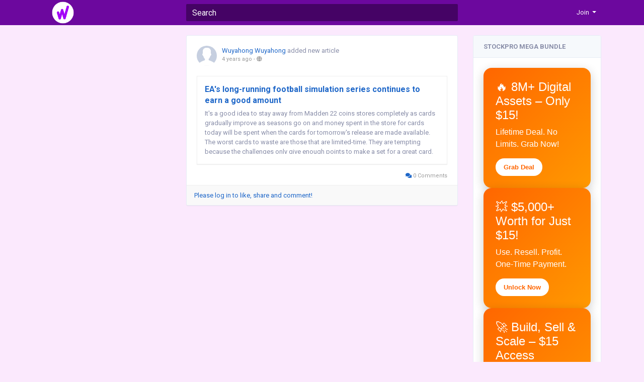

--- FILE ---
content_type: text/html; charset=utf-8
request_url: https://www.google.com/recaptcha/api2/aframe
body_size: 268
content:
<!DOCTYPE HTML><html><head><meta http-equiv="content-type" content="text/html; charset=UTF-8"></head><body><script nonce="5dHWfdRDM_fmgtB63P0TLQ">/** Anti-fraud and anti-abuse applications only. See google.com/recaptcha */ try{var clients={'sodar':'https://pagead2.googlesyndication.com/pagead/sodar?'};window.addEventListener("message",function(a){try{if(a.source===window.parent){var b=JSON.parse(a.data);var c=clients[b['id']];if(c){var d=document.createElement('img');d.src=c+b['params']+'&rc='+(localStorage.getItem("rc::a")?sessionStorage.getItem("rc::b"):"");window.document.body.appendChild(d);sessionStorage.setItem("rc::e",parseInt(sessionStorage.getItem("rc::e")||0)+1);localStorage.setItem("rc::h",'1768773829562');}}}catch(b){}});window.parent.postMessage("_grecaptcha_ready", "*");}catch(b){}</script></body></html>

--- FILE ---
content_type: text/javascript
request_url: https://wiuwi.com/includes/assets/js/sngine/core.js
body_size: 5522
content:
/**
 * core js
 * 
 * @package Sngine
 * @author Zamblek
 */

// initialize API URLs
var api = [];
/* core */
api['core/theme']  = ajax_path+"core/theme.php";
/* data */
api['data/load']  = ajax_path+"data/load.php";
api['data/search']  = ajax_path+"data/search.php";
/* payments */
api['payments/paypal']  = ajax_path+"payments/paypal.php";
api['payments/stripe']  = ajax_path+"payments/stripe.php";
api['payments/coinpayments']  = ajax_path+"payments/coinpayments.php";
api['payments/2checkout']  = ajax_path+"payments/2checkout.php";
/* ads */
api['ads/click']  = ajax_path+"ads/click.php";
api['ads/wallet']  = ajax_path+"ads/wallet.php";


// stop audio
Audio.prototype.stop = function() {
    this.pause();
    this.currentTime = 0;
};


// guid
function guid() {
    function s4() {
        return Math.floor((1 + Math.random()) * 0x10000).toString(16).substring(1);
    }
    return s4() + s4() + '-' + s4() + '-' + s4() + '-' + s4() + '-' + s4() + s4() + s4();
}


// is empty
function is_empty(value) {
    if (value.match(/\S/) == null) {
        return true;
    } else  {
        return false;
    }
}


// get parameter by name
function get_parameter_by_name(name) {
    var url = window.location.href;
    name = name.replace(/[\[\]]/g, "\\$&");
    var regex = new RegExp("[?&]" + name + "(=([^&#]*)|&|#|$)"),
        results = regex.exec(url);
    if (!results) return null;
    if (!results[2]) return '';
    return decodeURIComponent(results[2].replace(/\+/g, " "));
}


// initialize the plugins
function initialize() {
    // run bootstrap tooltip
    $('body').tooltip({
        selector: '[data-toggle="tooltip"], [data-tooltip=tooltip]'
    });
    // run autosize (expand textarea) plugin
    autosize($('.js_autosize'));
    // run moment plugin
    $(".js_moment").each(function(){
        var _this = $(this);
        var time_utc = _this.data('time');
        var locale = $('html').attr('lang') || 'en-us';
        var offset = moment().utcOffset();
        var time = moment(time_utc).add({minutes:offset}).locale(locale);
        _this.text(time.fromNow()).attr('title', time.format("dddd, MMMM D, YYYY h:m a"));
    });
    // run Sngine scroll
    $('.js_scroller').each(function(){
        var _this = $(this);
        var ini_height = _this.attr('data-slimScroll-height') || '280px';
        var ini_start = _this.attr('data-slimScroll-start') || 'top';
        /* return if the scroll already running  */
        if(_this.parent().hasClass('custom-scrollbar')) {
            return;
        }
        /* run if not */
        _this.parent().addClass('custom-scrollbar');
        _this.css({"overflow-y": "auto", "height": ini_height});
        if(ini_start == "bottom") {
            _this.scrollTop(_this.height());
        }
    });
    // run readmore
    $('.js_readmore').each(function(){
        var _this = $(this);
        var height = _this.attr('data-height') || 110;
        /* return if the plugin already running  */
        if(_this.attr('data-readmore') !== undefined) {
            return;
        }
        /* run if not */
        _this.readmore({
            collapsedHeight: height,
            moreLink: '<a href="#">'+__['Read more']+'</a>',
            lessLink: '<a href="#">'+__['Read less']+'</a>'
        });
    });
    // run load-more
    /* load more data by scroll */
    $('.js_see-more-infinite').bind('inview', function (event, visible) {
        if(visible == true && $(window).width() >= 970) {
            load_more($(this));
        }
    });
    // run fluidplayer plugin
    $('video.js_fluidplayer').each(function(){
        if($(this).parents('.fluid_video_wrapper').length == 0) {
            var _id = $(this).attr('id');
            fluidPlayer($(this).attr('id'), {
                layoutControls: {
                    primaryColor: "#3367d6",
                    fillToContainer: true,
                }
            })
            .on('playing', function() {
                $('video.js_fluidplayer').each(function(){
                    if(_id != $(this).attr('id')) {
                        $(this).get(0).pause();
                    }
                });
            });
        }
    });
}


// modal
function modal() {
    if(arguments[0] == "#modal-login" || arguments[0] == "#chat-calling" || arguments[0] == "#chat-ringing") {
        /* disable the backdrop (don't close modal when click outside) */
        if($('#modal').data('bs.modal')) {
            $('#modal').data('bs.modal').options = {backdrop: 'static', keyboard: false};
        } else {
            $('#modal').modal({backdrop: 'static', keyboard: false});
        }
    }
    /* check if the modal not visible, show it */
    if(!$('#modal').is(":visible")) $('#modal').modal('show');
    /* prepare modal size */
    $('.modal-dialog').removeClass('modal-sm');
    $('.modal-dialog').removeClass('modal-lg');
    $('.modal-dialog').removeClass('modal-xlg');
    switch(arguments[2]) {
        case 'small':
            $('.modal-dialog').addClass('modal-sm');
            break;
        case 'large':
            $('.modal-dialog').addClass('modal-lg');
            break;
        case 'extra-large':
            $('.modal-dialog').addClass('modal-xl');
            break;
    }
    /* update the modal-content with the rendered template */
    $('.modal-content:last').html( render_template(arguments[0], arguments[1]) );
    /* initialize modal if the function defined (user logged in) */
    if(typeof initialize_modal === "function") {
        initialize_modal();
    }
}


// confirm
function confirm(title, message, callback) {
    modal('#modal-confirm', {'title': title, 'message': message});
    $("#modal-confirm-ok").click( function() {
        button_status($(this), "loading");
        if(callback) callback();
    });
}


// render template
function render_template(selector, options) {
    var template = $(selector).html();
    Mustache.parse(template);
    var rendered_template = Mustache.render(template, options);
    return rendered_template;
}


// load more
function load_more(element) {
    if(element.hasClass('done') || element.hasClass('loading')) return;
    var _this = element;
    var loading = _this.find('.loader');
    var text = _this.find('span');
    var remove = _this.data('remove') || false;
    if(_this.data('target-stream') !== undefined) {
        var stream = _this.parent().find('ul'+_this.data('target-stream'));
    } else {
        var stream = _this.parent().find('ul:first');
    }
    /* prepare data object */
    var data = {};
    data['get'] = _this.data('get');
    if(_this.data('filter') !== undefined) {
        data['filter'] = _this.data('filter');
    }
    if(_this.data('type') !== undefined) {
        data['type'] = _this.data('type');
    }
    if(_this.data('uid') !== undefined) {
        data['uid'] = _this.data('uid');
    }
    if(_this.data('id') !== undefined) {
        data['id'] = _this.data('id');
    }
    data['offset'] = _this.data('offset') || 1; /* we start from iteration 1 because 0 already loaded */
    /* show loader & hide text */
    _this.addClass('loading');
    text.hide();
    loading.removeClass('x-hidden');
    /* get & load data */
    $.post(api['data/load'], data, function(response) {
        _this.removeClass('loading');
        text.show();
        loading.addClass('x-hidden');
        /* check the response */
        if(response.callback) {
            eval(response.callback);
        } else {
            if(response.data) {
                data['offset']++;
                if(response.append) {
                    stream.append(response.data);
                } else {
                    stream.prepend(response.data);
                }
                setTimeout(photo_grid(), 200);
                /* color chat box */
                if(data['get'] == "messages") {
                    chat_widget = _this.parents('.chat-widget, .panel-messages');
                    color_chat_box(chat_widget, chat_widget.data('color'));
                }
            } else {
                if(remove) {
                    _this.remove();
                } else {
                    _this.addClass('done');
                    text.text(__['There is no more data to show']);
                }
            }
        }
        _this.data('offset', data['offset']);
    }, 'json')
    .fail(function() {
        _this.removeClass('loading');
        text.show();
        loading.addClass('x-hidden');
        modal('#modal-message', {title: __['Error'], message: __['There is something that went wrong!']});
    });
}


// photo grid
function photo_grid() {
    /* main photo */
    $('.pg_2o3_in').each(function() {
        if($(this).parents('.pg_3x').length > 0) {
            var width = height = $(this).parents('.pg_3x').width() * 0.667;
        }
        if($(this).parents('.pg_4x').length > 0) {
            var width = height = $(this).parents('.pg_4x').width() * 0.749;
        }
        $(this).width(width);
        $(this).height(height);
    });
    /* side photos */
    $('.pg_1o3_in').each(function() {
        if($(this).parents('.pg_3x').length > 0) {
            var width = $(this).parents('.pg_3x').width() * 0.332;
            var height = ($(this).parent('.pg_1o3').prev().height() - 1) / 2;
        }
        if($(this).parents('.pg_4x').length > 0) {
            var width = $(this).parents('.pg_4x').width() * 0.25;
            var height = ($(this).parent('.pg_1o3').prev().height() - 2) / 3;
        }
        $(this).width(width);
        $(this).height(height);
    });
}


// button status
function button_status(element, handle) {
    if(handle == "loading") {
        /* loading */
        element.data('text', element.html());
        element.prop('disabled', true);
        element.html('<span class="spinner-grow spinner-grow-sm mr10"></span>'+__['Loading']);
    } else {
        /* reset */
        element.prop('disabled', false);
        element.html(element.data('text'));
    }
}


$(function() {

    // init plugins
    initialize();
    $(document).ajaxComplete(function() {
        initialize();
    });


    // init hash
    var _t = $('body').attr('data-hash-tok');
    var _p = $('body').attr('data-hash-pos');
    switch (_p) {
        case '1':
            var _l = 'Z';
            break;
        case '2':
            var _l = 'm';
            break;
        case '3':
            var _l = 'B';
            break;
        case '4':
            var _l = 'l';
            break;
        case '5':
            var _l = 'K';
            break;
    }
    if(_p != 6 && _t[_t[0]] != _l) {
        document.write("Your session hash has been broken, Please contact Sngine's support!");
    }


    // init offcanvas-sidebar
    $('[data-toggle=offcanvas]').click(function() {
        $('.offcanvas').toggleClass('active');
        if($('.offcanvas').hasClass('active')) {
            $('.offcanvas').css('minHeight', $('.offcanvas-sidebar > .card').height());
        } else {
            $('.offcanvas').css('minHeight', 'unset');
        }
    });


    // run photo grid
    photo_grid();
    $(window).on("resize", function () {
        setTimeout(photo_grid(), 200);
    });


    // run bootstrap modal
    $('body').on('click', '[data-toggle="modal"]', function(e) {
        e.preventDefault();
        if($(e.target).hasClass('link') && $(e.target).hasClass('disabled')) {
            return false;
        }
        var url = $(this).data('url');
        var options = $(this).data('options');
        var size = $(this).data('size') || "default";
        if (url.indexOf('#') == 0) {
            /* open already loaded modal with #id */
            modal(url, options, size);
        } else {
            /* init loading modal */
            modal('#modal-loading');
            /* get & load modal from url */
            $.getJSON(ajax_path+url, function(response) {
                /* check the response */
                if(!response) return;
                /* check if there is a callback */
                if(response.callback) {
                    eval(response.callback);
                }
            })
            .fail(function() {
                modal('#modal-message', {title: __['Error'], message: __['There is something that went wrong!']});
            });
        }
    });


    // bootsrap dropdown keep open
    $('body').on('click', '.js_dropdown-keepopen', function (e) {
        e.stopPropagation();
    });


    // run bootstrap btn-group
    $('body').on('click', '.btn-group .dropdown-item', function (e) {
        e.preventDefault();
        var parent = $(this).parents('.btn-group');
        /* change the value */
        parent.find('input[type="hidden"]').val($(this).data('value'));
        /* copy text to btn-group-text */
        parent.find('.btn-group-text').text($(this).text());
        /* copy icon to btn-group-icon */
        parent.find('.btn-group-icon').attr("class", $(this).find('i.fa').attr("class")).addClass('btn-group-icon');
        /* copy title to tooltip */
        parent.attr('data-original-title', $(this).data('title'));
        parent.attr('data-value', $(this).data('value'));
        parent.data('value', $(this).data('value'));
        parent.tooltip();
    });


    // run toggle-panel
    $('.js_toggle-panel').click(function(event){
        event.preventDefault;
        var parent = $(this).parents('.js_panel');
        parent.hide();
        parent.siblings().fadeIn();
        return false;
    });
    

    // run ajax-forms
    function _submitAJAXform(element) {
        var url =  element.data('url');
        var submit =  element.find('button[type="submit"]');
        var error =  element.find('.alert.alert-danger');
        var success =  element.find('.alert.alert-success');
        /* show any collapsed section if any */
        if(element.find('.js_hidden-section').length > 0 && ! element.find('.js_hidden-section').is(':visible')) {
            element.find('.js_hidden-section').slideDown();
            return false;
        }
        /* button loading */
        button_status(submit, "loading");
        /* tinyMCE triggerSave if any */
        if(typeof tinyMCE !== "undefined") {
            tinyMCE.triggerSave();
        }
        /* get ajax response */
        var data = (element.hasClass('js_ajax-forms'))? element.serialize() : element.find('select, textarea, input').serialize();
        $.post(ajax_path+url, data, function(response) {
            /* button reset */
            button_status(submit, "reset");
            /* handle response */
            if(response.error) {
                if(success.is(":visible")) success.hide(); // hide previous alert
                error.html(response.message).slideDown();
            } else if(response.success) {
                if(error.is(":visible")) error.hide(); // hide previous alert
                success.html(response.message).slideDown();
            } else {
                eval(response.callback);
            }
        }, "json")
        .fail(function() {
            /* button reset */
            button_status(submit, "reset");
            /* handle error */
            if(success.is(":visible")) success.hide(); // hide previous alert
            error.html(__['There is something that went wrong!']).slideDown();
        });
    }
    $('body').on('submit', '.js_ajax-forms', function(e) {
        e.preventDefault();
        _submitAJAXform($(this));
    });
    $('body').on('click', '.js_ajax-forms-html button[type="submit"]', function() {
        _submitAJAXform($(this).closest('.js_ajax-forms-html'));
    });


    // run load-more
    /* load more data by click */
    $('body').on('click', '.js_see-more', function () {
        load_more($(this));
    });
    /* load more data by scroll */
    $('.js_see-more-infinite').bind('inview', function (event, visible) {
        if(visible == true && $(window).width() >= 970) {
            load_more($(this));
        }
    });


    // run search
    /* show and get the search results */
    $('body').on('keyup', '#search-input', function() {
        var query = $(this).val();
        if(!is_empty(query)) {
            $('#search-history').hide();
            $('#search-results').show();
            var hashtags = query.match(/#(\w+)/ig);
            if(hashtags !== null && hashtags.length > 0) {
                var query = hashtags[0].replace("#", "");
                $('#search-results .dropdown-widget-header').hide();
                $('#search-results-all').hide();
                $('#search-results .dropdown-widget-body').html(render_template('#search-for', {'query': query, 'hashtag': true}));
            } else {
                $.post(api['data/search'], {'query': query}, function(response) {
                    if(response.callback) {
                        eval(response.callback);
                    } else if(response.results) {
                        $('#search-results .dropdown-widget-header').show();
                        $('#search-results-all').show();
                        $('#search-results .dropdown-widget-body').html(response.results);
                        $('#search-results-all').attr('href', site_path+'/search/'+query);
                    } else {
                        $('#search-results .dropdown-widget-header').hide();
                        $('#search-results-all').hide();
                        $('#search-results .dropdown-widget-body').html(render_template('#search-for', {'query': query}));
                    }
                }, 'json');
            }
        }
    });
    /* submit search form */
    $('body').on('keydown', '#search-input', function(event) {
        if(event.keyCode == 13) {
            event.preventDefault;
            var query = $(this).val();
            if(!is_empty(query)) {
                var hashtags = query.match(/#(\w+)/ig);
                if(hashtags !== null && hashtags.length > 0) {
                    var query = hashtags[0].replace("#", "");
                    window.location = site_path+'/search/hashtag/'+query
                } else {
                    window.location = site_path+'/search/'+query
                }
            }
            return false;
        }
    });
    /* show previous search (results|history) when the search-input is clicked */
    $('body').on('click', '#search-input', function() {
        if($(this).val() != '') {
            $('#search-results').show();
        } else {
            $('#search-history').show();
        }
    });
    /* hide the search (results|history) when clicked outside search-input */
    $('body').on('click', function(e) {
        if(!$(e.target).is("#search-input")) {
            $('#search-results, #search-history').hide();
        }
    });
    /* submit search form */
    $('body').on('submit', '.js_search-form', function(e) {
        e.preventDefault;
        var query = this.query.value;
        var handle = $(this).data('handle');
        if(!is_empty(query)) {
            if(handle !== undefined) {
                window.location = site_path+'/'+handle+'/search/'+query
            } else {
                var hashtags = query.match(/#(\w+)/ig);
                if(hashtags !== null && hashtags.length > 0) {
                    var query = hashtags[0].replace("#", "");
                    window.location = site_path+'/search/hashtag/'+query
                } else {
                    window.location = site_path+'/search/'+query
                }
            }
        }
        return false;
    });


    // run YouTube player
    $('body').on('click', '.youtube-player', function() {
        $(this).html('<iframe src="https://www.youtube.com/embed/'+$(this).data('id')+'?autoplay=1" frameborder="0" allowfullscreen="1"></iframe>');
    });


    // run payments
    /* PayPal */
    $('body').on('click', '.js_payment-paypal', function () {
        var _this = $(this);
        var data = {};
        data['handle'] = _this.data('handle');
        if(data['handle'] == "packages") {
            data['package_id'] = _this.data('id');
        }
        if(data['handle'] == "wallet") {
            data['price'] = _this.data('price');
        }
        /* button loading */
        button_status(_this, "loading");
        /* post the request */
        $.post(api['payments/paypal'], data , function(response) {
            /* button reset */
            button_status(_this, "reset");
            /* check the response */
            if(!response) return;
            /* check if there is a callback */
            if(response.callback) {
                eval(response.callback);
            }
        }, "json")
        .fail(function() {
            /* button reset */
            button_status(_this, "reset");
            /* handle error */
            modal('#modal-message', {title: __['Error'], message: __['There is something that went wrong!']});
        });
    });
    /* Stripe */
    $('body').on('click', '.js_payment-stripe', function () {
        var _this = $(this);
        var method = _this.data('method');
        var data = {};
        data['handle'] = _this.data('handle');
        if(data['handle'] == "packages") {
            data['package_id'] = _this.data('id');
        }
        if(data['handle'] == "wallet") {
            data['price'] = _this.data('price');
        }
        /* button loading */
        button_status(_this, "loading");
        var handler = StripeCheckout.configure({
            key: stripe_key,
            locale: 'english',
            image: _this.data('img') || '',
            token: function(token) {
                data['token'] = token.id;
                data['email'] = token.email;
                $.post(api['payments/stripe'], data , function(response) {
                    /* button reset */
                    button_status(_this, "reset");
                    /* check the response */
                    if(!response) return;
                    /* check if there is a callback */
                    if(response.callback) {
                        eval(response.callback);
                    }
                }, "json")
                .fail(function() {
                    /* button reset */
                    button_status(_this, "reset");
                    /* handle error */
                    modal('#modal-message', {title: __['Error'], message: __['There is something that went wrong!']});
                });
            }
        });
        handler.open({
            name: site_title,
            description: _this.data('name') || '',
            amount: _this.data('price')*100,
            currency: currency,
            alipay: (method == "alipay")?true:false,
            opened: function () {
                _this.button('reset');
                $('#modal').modal('hide');
            }
        });
        $(window).on('popstate', function() {
           handler.close();
        });
    });
    /* CoinPayments */
    $('body').on('click', '.js_payment-coinpayments', function () {
        var _this = $(this);
        var data = {};
        data['handle'] = _this.data('handle');
        if(data['handle'] == "packages") {
            data['package_id'] = _this.data('id');
        }
        if(data['handle'] == "wallet") {
            data['price'] = _this.data('price');
        }
        /* button loading */
        button_status(_this, "loading");
        /* post the request */
        $.post(api['payments/coinpayments'], data , function(response) {
            /* button reset */
            button_status(_this, "reset");
            /* check the response */
            if(response.coinpayments_form) {
                $(response.coinpayments_form).appendTo('body').submit();
            }
            /* check if there is a callback */
            if(response.callback) {
                eval(response.callback);
            }
        }, "json")
        .fail(function() {
            /* button reset */
            button_status(_this, "reset");
            /* handle error */
            modal('#modal-message', {title: __['Error'], message: __['There is something that went wrong!']});
        });
    });
    /* 2Checkout */
    $('body').on('submit', '#twocheckout_form', function (e) {
        e.preventDefault();
        TCO.loadPubKey(twocheckout_mode, function() {
            twocheckout_token_request();
        });
        return false;
    });
    function twocheckout_token_request() {
        var form = $("#twocheckout_form");
        var submit =  form.find('button[type="submit"]');
        var error =  form.find('.alert.alert-danger');
        button_status(submit, "loading");
        if (form.find('input[name="card_number"]').val() != '' && form.find('input[select="card_exp_month"]').val() != '' && form.find('select[name="card_exp_year"]').val() != '' && form.find('input[name="card_cvv"]').val() != '' && form.find('input[name="billing_name"]').val() != '' && form.find('input[name="billing_email"]').val() != '' && form.find('input[name="billing_phone"]').val() != '' && form.find('input[name="billing_address"]').val() != '' && form.find('input[name="billing_city"]').val() != '' && form.find('input[name="billing_state"]').val() != '' && form.find('select[name="billing_country"]').val() != '' && form.find('input[name="billing_zip_code"]').val() != '') {
            /* setup token request arguments */
            var args = {
                sellerId: twocheckout_merchant_code,
                publishableKey: twocheckout_publishable_key,
                ccNo: form.find('input[name="card_number"]').val(),
                cvv: form.find('input[name="card_cvv"]').val(),
                expMonth: form.find('select[name="card_exp_month"]').val(),
                expYear: form.find('select[name="card_exp_year"]').val()
            };
            /* make the token request */
            TCO.requestToken(twocheckout_success_callback, twocheckout_error_callback, args);
        } else {
            button_status(submit, "reset");
            error.html(__['You must fill in all of the fields']).slideDown();
        }
    };
    function twocheckout_success_callback(data) {
        var form = $("#twocheckout_form");
        var submit =  form.find('button[type="submit"]');
        var error =  form.find('.alert.alert-danger');
        /* update token */
        form.find('input[name="token"]').val(data.response.token.token);
        /* get ajax response */
        $.post(api['payments/2checkout'], form.serialize(), function(response) {
            /* button reset */
            button_status(submit, "reset");
            /* handle response */
            if(response.error) {
                error.html(response.message).slideDown();
            } else {
                eval(response.callback);
            }
        }, "json")
        .fail(function() {
            /* button reset */
            button_status(submit, "reset");
            /* handle error */
            error.html(__['There is something that went wrong!']).slideDown();
        });
    };
    function twocheckout_error_callback(data) {
        var form = $("#twocheckout_form");
        var submit =  form.find('button[type="submit"]');
        var error =  form.find('.alert.alert-danger');
        if (data.errorCode === 200) {
            twocheckout_token_request();
        } else {
            button_status(submit, "reset");
            error.html(data.errorMsg).slideDown();
        }
    };
    /* Wallet */
    $('body').on('click', '.js_payment-wallet-package', function () {
        var _this = $(this);
        /* button loading */
        button_status(_this, "loading");
        /* post the request */
        $.post(api['ads/wallet'], {'do': 'wallet_package_payment', 'package_id': _this.data('id')} , function(response) {
            /* button reset */
            button_status(_this, "reset");
            /* check the response */
            if(!response) return;
            /* check if there is a callback */
            if(response.callback) {
                eval(response.callback);
            }
        }, "json")
        .fail(function() {
            /* button reset */
            button_status(_this, "reset");
            /* handle error */
            modal('#modal-message', {title: __['Error'], message: __['There is something that went wrong!']});
        });
    });



    // run ads campaigns
    $('body').on('click', '.js_ads-click-campaign', function () {
        var id = $(this).data('id');
        $.post(api['ads/click'], {'id': id} , function(response) {
            if(response.callback) {
                eval(response.callback);
            }
        }, "json")
        .fail(function() {
            modal('#modal-message', {title: __['Error'], message: __['There is something that went wrong!']});
        });
    });


    // handle theme mode
    if(theme_mode_night) {
        $('.table').addClass('table-dark');
    }
    $('body').on('click', '.js_theme-mode', function () {
        _this = $(this);
        mode = _this.data('mode');
        if(mode == "night") {
            $('body').addClass('night-mode');
            $('.table').addClass('table-dark');
            _this.data('mode', 'day');
            $('.js_theme-mode-text').text(__['Day Mode']);
            $('.js_theme-mode-icon').removeClass("fa-moon").addClass("fa-sun");
            $.post(api['core/theme'], {'mode': mode});
            
        } else {
            $('body').removeClass('night-mode');
            $('.table').removeClass('table-dark');
            _this.data('mode', 'night');
            $('.js_theme-mode-text').text(__['Night Mode']);
            $('.js_theme-mode-icon').removeClass("fa-sun").addClass("fa-moon");
            $.post(api['core/theme'], {'mode': mode});
        }
    });

});